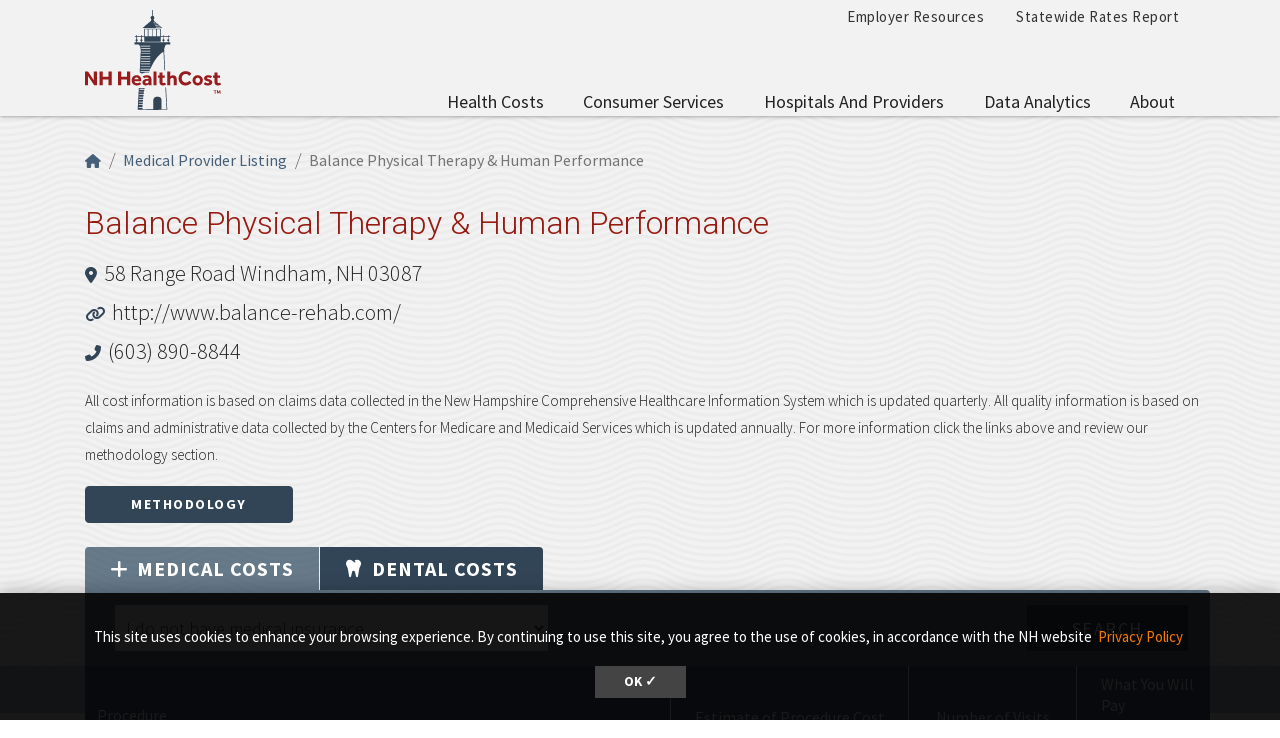

--- FILE ---
content_type: image/svg+xml
request_url: https://nhhealthcost.nh.gov/modules/custom/healthcost_tables/images/icon-circle-yellow.svg
body_size: 715
content:
<?xml version="1.0" encoding="UTF-8"?>
<svg width="120px" height="120px" viewBox="0 0 120 120" version="1.1" xmlns="http://www.w3.org/2000/svg" xmlns:xlink="http://www.w3.org/1999/xlink">
    <title>Icon/icon-circle-yellow</title>
    <g id="Icon/icon-circle-yellow" stroke="none" stroke-width="1" fill="none" fill-rule="evenodd">
        <path d="M60.3749991,100.375049 C82.4717733,100.375049 100.374999,82.4718234 100.374999,60.3750492 C100.374999,38.278275 82.4717733,20.3750492 60.3749991,20.3750492 C38.2782249,20.3750492 20.3749991,38.278275 20.3749991,60.3750492 C20.3749991,82.4718234 38.2782249,100.375049 60.3749991,100.375049 Z" id="Icon-color:" fill="#E9DE7C" fill-rule="nonzero"></path>
    </g>
</svg>